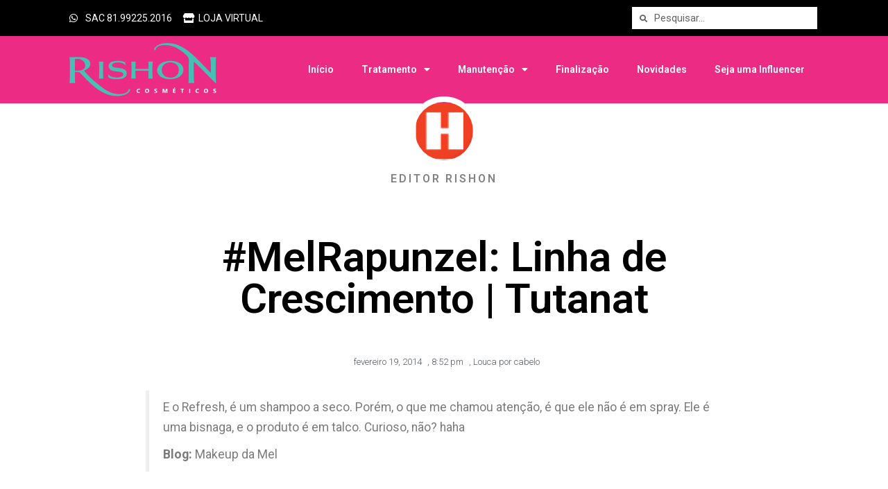

--- FILE ---
content_type: text/html; charset=UTF-8
request_url: https://blog.rishoncosmeticos.com.br/ptmelrapunzel-linha-de-crescimento-tutanat/
body_size: 13868
content:
<!DOCTYPE html>
<html lang="pt-BR">
<head>
	<meta charset="UTF-8">
		<title>#MelRapunzel: Linha de Crescimento | Tutanat &#8211; #LoucasPorCabelo</title>
<meta name='robots' content='max-image-preview:large' />
<link rel='dns-prefetch' href='//fonts.googleapis.com' />
<link rel="alternate" type="application/rss+xml" title="Feed para #LoucasPorCabelo &raquo;" href="https://blog.rishoncosmeticos.com.br/feed/" />
<link rel="alternate" type="application/rss+xml" title="Feed de comentários para #LoucasPorCabelo &raquo;" href="https://blog.rishoncosmeticos.com.br/comments/feed/" />
<link rel="alternate" type="application/rss+xml" title="Feed de comentários para #LoucasPorCabelo &raquo; #MelRapunzel: Linha de Crescimento | Tutanat" href="https://blog.rishoncosmeticos.com.br/ptmelrapunzel-linha-de-crescimento-tutanat/feed/" />
		<!-- This site uses the Google Analytics by ExactMetrics plugin v6.7.0 - Using Analytics tracking - https://www.exactmetrics.com/ -->
							<script src="//www.googletagmanager.com/gtag/js?id=UA-8534562-8"  type="text/javascript" data-cfasync="false"></script>
			<script type="text/javascript" data-cfasync="false">
				var em_version = '6.7.0';
				var em_track_user = true;
				var em_no_track_reason = '';
				
								var disableStr = 'ga-disable-UA-8534562-8';

				/* Function to detect opted out users */
				function __gtagTrackerIsOptedOut() {
					return document.cookie.indexOf( disableStr + '=true' ) > - 1;
				}

				/* Disable tracking if the opt-out cookie exists. */
				if ( __gtagTrackerIsOptedOut() ) {
					window[disableStr] = true;
				}

				/* Opt-out function */
				function __gtagTrackerOptout() {
					document.cookie = disableStr + '=true; expires=Thu, 31 Dec 2099 23:59:59 UTC; path=/';
					window[disableStr] = true;
				}

				if ( 'undefined' === typeof gaOptout ) {
					function gaOptout() {
						__gtagTrackerOptout();
					}
				}
								window.dataLayer = window.dataLayer || [];
				if ( em_track_user ) {
					function __gtagTracker() {dataLayer.push( arguments );}
					__gtagTracker( 'js', new Date() );
					__gtagTracker( 'set', {
						'developer_id.dNDMyYj' : true,
						                    });
					__gtagTracker( 'config', 'UA-8534562-8', {
						forceSSL:true,					} );
										window.gtag = __gtagTracker;										(
						function () {
							/* https://developers.google.com/analytics/devguides/collection/analyticsjs/ */
							/* ga and __gaTracker compatibility shim. */
							var noopfn = function () {
								return null;
							};
							var newtracker = function () {
								return new Tracker();
							};
							var Tracker = function () {
								return null;
							};
							var p = Tracker.prototype;
							p.get = noopfn;
							p.set = noopfn;
							p.send = function (){
								var args = Array.prototype.slice.call(arguments);
								args.unshift( 'send' );
								__gaTracker.apply(null, args);
							};
							var __gaTracker = function () {
								var len = arguments.length;
								if ( len === 0 ) {
									return;
								}
								var f = arguments[len - 1];
								if ( typeof f !== 'object' || f === null || typeof f.hitCallback !== 'function' ) {
									if ( 'send' === arguments[0] ) {
										var hitConverted, hitObject = false, action;
										if ( 'event' === arguments[1] ) {
											if ( 'undefined' !== typeof arguments[3] ) {
												hitObject = {
													'eventAction': arguments[3],
													'eventCategory': arguments[2],
													'eventLabel': arguments[4],
													'value': arguments[5] ? arguments[5] : 1,
												}
											}
										}
										if ( typeof arguments[2] === 'object' ) {
											hitObject = arguments[2];
										}
										if ( typeof arguments[5] === 'object' ) {
											Object.assign( hitObject, arguments[5] );
										}
										if ( 'undefined' !== typeof (
											arguments[1].hitType
										) ) {
											hitObject = arguments[1];
										}
										if ( hitObject ) {
											action = 'timing' === arguments[1].hitType ? 'timing_complete' : hitObject.eventAction;
											hitConverted = mapArgs( hitObject );
											__gtagTracker( 'event', action, hitConverted );
										}
									}
									return;
								}

								function mapArgs( args ) {
									var gaKey, hit = {};
									var gaMap = {
										'eventCategory': 'event_category',
										'eventAction': 'event_action',
										'eventLabel': 'event_label',
										'eventValue': 'event_value',
										'nonInteraction': 'non_interaction',
										'timingCategory': 'event_category',
										'timingVar': 'name',
										'timingValue': 'value',
										'timingLabel': 'event_label',
									};
									for ( gaKey in gaMap ) {
										if ( 'undefined' !== typeof args[gaKey] ) {
											hit[gaMap[gaKey]] = args[gaKey];
										}
									}
									return hit;
								}

								try {
									f.hitCallback();
								} catch ( ex ) {
								}
							};
							__gaTracker.create = newtracker;
							__gaTracker.getByName = newtracker;
							__gaTracker.getAll = function () {
								return [];
							};
							__gaTracker.remove = noopfn;
							__gaTracker.loaded = true;
							window['__gaTracker'] = __gaTracker;
						}
					)();
									} else {
										console.log( "" );
					( function () {
							function __gtagTracker() {
								return null;
							}
							window['__gtagTracker'] = __gtagTracker;
							window['gtag'] = __gtagTracker;
					} )();
									}
			</script>
				<!-- / Google Analytics by ExactMetrics -->
		<script type="text/javascript">
/* <![CDATA[ */
window._wpemojiSettings = {"baseUrl":"https:\/\/s.w.org\/images\/core\/emoji\/15.0.3\/72x72\/","ext":".png","svgUrl":"https:\/\/s.w.org\/images\/core\/emoji\/15.0.3\/svg\/","svgExt":".svg","source":{"concatemoji":"https:\/\/blog.rishoncosmeticos.com.br\/wp-includes\/js\/wp-emoji-release.min.js?ver=6.5.7"}};
/*! This file is auto-generated */
!function(i,n){var o,s,e;function c(e){try{var t={supportTests:e,timestamp:(new Date).valueOf()};sessionStorage.setItem(o,JSON.stringify(t))}catch(e){}}function p(e,t,n){e.clearRect(0,0,e.canvas.width,e.canvas.height),e.fillText(t,0,0);var t=new Uint32Array(e.getImageData(0,0,e.canvas.width,e.canvas.height).data),r=(e.clearRect(0,0,e.canvas.width,e.canvas.height),e.fillText(n,0,0),new Uint32Array(e.getImageData(0,0,e.canvas.width,e.canvas.height).data));return t.every(function(e,t){return e===r[t]})}function u(e,t,n){switch(t){case"flag":return n(e,"\ud83c\udff3\ufe0f\u200d\u26a7\ufe0f","\ud83c\udff3\ufe0f\u200b\u26a7\ufe0f")?!1:!n(e,"\ud83c\uddfa\ud83c\uddf3","\ud83c\uddfa\u200b\ud83c\uddf3")&&!n(e,"\ud83c\udff4\udb40\udc67\udb40\udc62\udb40\udc65\udb40\udc6e\udb40\udc67\udb40\udc7f","\ud83c\udff4\u200b\udb40\udc67\u200b\udb40\udc62\u200b\udb40\udc65\u200b\udb40\udc6e\u200b\udb40\udc67\u200b\udb40\udc7f");case"emoji":return!n(e,"\ud83d\udc26\u200d\u2b1b","\ud83d\udc26\u200b\u2b1b")}return!1}function f(e,t,n){var r="undefined"!=typeof WorkerGlobalScope&&self instanceof WorkerGlobalScope?new OffscreenCanvas(300,150):i.createElement("canvas"),a=r.getContext("2d",{willReadFrequently:!0}),o=(a.textBaseline="top",a.font="600 32px Arial",{});return e.forEach(function(e){o[e]=t(a,e,n)}),o}function t(e){var t=i.createElement("script");t.src=e,t.defer=!0,i.head.appendChild(t)}"undefined"!=typeof Promise&&(o="wpEmojiSettingsSupports",s=["flag","emoji"],n.supports={everything:!0,everythingExceptFlag:!0},e=new Promise(function(e){i.addEventListener("DOMContentLoaded",e,{once:!0})}),new Promise(function(t){var n=function(){try{var e=JSON.parse(sessionStorage.getItem(o));if("object"==typeof e&&"number"==typeof e.timestamp&&(new Date).valueOf()<e.timestamp+604800&&"object"==typeof e.supportTests)return e.supportTests}catch(e){}return null}();if(!n){if("undefined"!=typeof Worker&&"undefined"!=typeof OffscreenCanvas&&"undefined"!=typeof URL&&URL.createObjectURL&&"undefined"!=typeof Blob)try{var e="postMessage("+f.toString()+"("+[JSON.stringify(s),u.toString(),p.toString()].join(",")+"));",r=new Blob([e],{type:"text/javascript"}),a=new Worker(URL.createObjectURL(r),{name:"wpTestEmojiSupports"});return void(a.onmessage=function(e){c(n=e.data),a.terminate(),t(n)})}catch(e){}c(n=f(s,u,p))}t(n)}).then(function(e){for(var t in e)n.supports[t]=e[t],n.supports.everything=n.supports.everything&&n.supports[t],"flag"!==t&&(n.supports.everythingExceptFlag=n.supports.everythingExceptFlag&&n.supports[t]);n.supports.everythingExceptFlag=n.supports.everythingExceptFlag&&!n.supports.flag,n.DOMReady=!1,n.readyCallback=function(){n.DOMReady=!0}}).then(function(){return e}).then(function(){var e;n.supports.everything||(n.readyCallback(),(e=n.source||{}).concatemoji?t(e.concatemoji):e.wpemoji&&e.twemoji&&(t(e.twemoji),t(e.wpemoji)))}))}((window,document),window._wpemojiSettings);
/* ]]> */
</script>
<style id='wp-emoji-styles-inline-css' type='text/css'>

	img.wp-smiley, img.emoji {
		display: inline !important;
		border: none !important;
		box-shadow: none !important;
		height: 1em !important;
		width: 1em !important;
		margin: 0 0.07em !important;
		vertical-align: -0.1em !important;
		background: none !important;
		padding: 0 !important;
	}
</style>
<link rel='stylesheet' id='wp-block-library-css' href='https://blog.rishoncosmeticos.com.br/wp-includes/css/dist/block-library/style.min.css?ver=6.5.7' type='text/css' media='all' />
<style id='classic-theme-styles-inline-css' type='text/css'>
/*! This file is auto-generated */
.wp-block-button__link{color:#fff;background-color:#32373c;border-radius:9999px;box-shadow:none;text-decoration:none;padding:calc(.667em + 2px) calc(1.333em + 2px);font-size:1.125em}.wp-block-file__button{background:#32373c;color:#fff;text-decoration:none}
</style>
<style id='global-styles-inline-css' type='text/css'>
body{--wp--preset--color--black: #000000;--wp--preset--color--cyan-bluish-gray: #abb8c3;--wp--preset--color--white: #ffffff;--wp--preset--color--pale-pink: #f78da7;--wp--preset--color--vivid-red: #cf2e2e;--wp--preset--color--luminous-vivid-orange: #ff6900;--wp--preset--color--luminous-vivid-amber: #fcb900;--wp--preset--color--light-green-cyan: #7bdcb5;--wp--preset--color--vivid-green-cyan: #00d084;--wp--preset--color--pale-cyan-blue: #8ed1fc;--wp--preset--color--vivid-cyan-blue: #0693e3;--wp--preset--color--vivid-purple: #9b51e0;--wp--preset--gradient--vivid-cyan-blue-to-vivid-purple: linear-gradient(135deg,rgba(6,147,227,1) 0%,rgb(155,81,224) 100%);--wp--preset--gradient--light-green-cyan-to-vivid-green-cyan: linear-gradient(135deg,rgb(122,220,180) 0%,rgb(0,208,130) 100%);--wp--preset--gradient--luminous-vivid-amber-to-luminous-vivid-orange: linear-gradient(135deg,rgba(252,185,0,1) 0%,rgba(255,105,0,1) 100%);--wp--preset--gradient--luminous-vivid-orange-to-vivid-red: linear-gradient(135deg,rgba(255,105,0,1) 0%,rgb(207,46,46) 100%);--wp--preset--gradient--very-light-gray-to-cyan-bluish-gray: linear-gradient(135deg,rgb(238,238,238) 0%,rgb(169,184,195) 100%);--wp--preset--gradient--cool-to-warm-spectrum: linear-gradient(135deg,rgb(74,234,220) 0%,rgb(151,120,209) 20%,rgb(207,42,186) 40%,rgb(238,44,130) 60%,rgb(251,105,98) 80%,rgb(254,248,76) 100%);--wp--preset--gradient--blush-light-purple: linear-gradient(135deg,rgb(255,206,236) 0%,rgb(152,150,240) 100%);--wp--preset--gradient--blush-bordeaux: linear-gradient(135deg,rgb(254,205,165) 0%,rgb(254,45,45) 50%,rgb(107,0,62) 100%);--wp--preset--gradient--luminous-dusk: linear-gradient(135deg,rgb(255,203,112) 0%,rgb(199,81,192) 50%,rgb(65,88,208) 100%);--wp--preset--gradient--pale-ocean: linear-gradient(135deg,rgb(255,245,203) 0%,rgb(182,227,212) 50%,rgb(51,167,181) 100%);--wp--preset--gradient--electric-grass: linear-gradient(135deg,rgb(202,248,128) 0%,rgb(113,206,126) 100%);--wp--preset--gradient--midnight: linear-gradient(135deg,rgb(2,3,129) 0%,rgb(40,116,252) 100%);--wp--preset--font-size--small: 13px;--wp--preset--font-size--medium: 20px;--wp--preset--font-size--large: 36px;--wp--preset--font-size--x-large: 42px;--wp--preset--spacing--20: 0.44rem;--wp--preset--spacing--30: 0.67rem;--wp--preset--spacing--40: 1rem;--wp--preset--spacing--50: 1.5rem;--wp--preset--spacing--60: 2.25rem;--wp--preset--spacing--70: 3.38rem;--wp--preset--spacing--80: 5.06rem;--wp--preset--shadow--natural: 6px 6px 9px rgba(0, 0, 0, 0.2);--wp--preset--shadow--deep: 12px 12px 50px rgba(0, 0, 0, 0.4);--wp--preset--shadow--sharp: 6px 6px 0px rgba(0, 0, 0, 0.2);--wp--preset--shadow--outlined: 6px 6px 0px -3px rgba(255, 255, 255, 1), 6px 6px rgba(0, 0, 0, 1);--wp--preset--shadow--crisp: 6px 6px 0px rgba(0, 0, 0, 1);}:where(.is-layout-flex){gap: 0.5em;}:where(.is-layout-grid){gap: 0.5em;}body .is-layout-flex{display: flex;}body .is-layout-flex{flex-wrap: wrap;align-items: center;}body .is-layout-flex > *{margin: 0;}body .is-layout-grid{display: grid;}body .is-layout-grid > *{margin: 0;}:where(.wp-block-columns.is-layout-flex){gap: 2em;}:where(.wp-block-columns.is-layout-grid){gap: 2em;}:where(.wp-block-post-template.is-layout-flex){gap: 1.25em;}:where(.wp-block-post-template.is-layout-grid){gap: 1.25em;}.has-black-color{color: var(--wp--preset--color--black) !important;}.has-cyan-bluish-gray-color{color: var(--wp--preset--color--cyan-bluish-gray) !important;}.has-white-color{color: var(--wp--preset--color--white) !important;}.has-pale-pink-color{color: var(--wp--preset--color--pale-pink) !important;}.has-vivid-red-color{color: var(--wp--preset--color--vivid-red) !important;}.has-luminous-vivid-orange-color{color: var(--wp--preset--color--luminous-vivid-orange) !important;}.has-luminous-vivid-amber-color{color: var(--wp--preset--color--luminous-vivid-amber) !important;}.has-light-green-cyan-color{color: var(--wp--preset--color--light-green-cyan) !important;}.has-vivid-green-cyan-color{color: var(--wp--preset--color--vivid-green-cyan) !important;}.has-pale-cyan-blue-color{color: var(--wp--preset--color--pale-cyan-blue) !important;}.has-vivid-cyan-blue-color{color: var(--wp--preset--color--vivid-cyan-blue) !important;}.has-vivid-purple-color{color: var(--wp--preset--color--vivid-purple) !important;}.has-black-background-color{background-color: var(--wp--preset--color--black) !important;}.has-cyan-bluish-gray-background-color{background-color: var(--wp--preset--color--cyan-bluish-gray) !important;}.has-white-background-color{background-color: var(--wp--preset--color--white) !important;}.has-pale-pink-background-color{background-color: var(--wp--preset--color--pale-pink) !important;}.has-vivid-red-background-color{background-color: var(--wp--preset--color--vivid-red) !important;}.has-luminous-vivid-orange-background-color{background-color: var(--wp--preset--color--luminous-vivid-orange) !important;}.has-luminous-vivid-amber-background-color{background-color: var(--wp--preset--color--luminous-vivid-amber) !important;}.has-light-green-cyan-background-color{background-color: var(--wp--preset--color--light-green-cyan) !important;}.has-vivid-green-cyan-background-color{background-color: var(--wp--preset--color--vivid-green-cyan) !important;}.has-pale-cyan-blue-background-color{background-color: var(--wp--preset--color--pale-cyan-blue) !important;}.has-vivid-cyan-blue-background-color{background-color: var(--wp--preset--color--vivid-cyan-blue) !important;}.has-vivid-purple-background-color{background-color: var(--wp--preset--color--vivid-purple) !important;}.has-black-border-color{border-color: var(--wp--preset--color--black) !important;}.has-cyan-bluish-gray-border-color{border-color: var(--wp--preset--color--cyan-bluish-gray) !important;}.has-white-border-color{border-color: var(--wp--preset--color--white) !important;}.has-pale-pink-border-color{border-color: var(--wp--preset--color--pale-pink) !important;}.has-vivid-red-border-color{border-color: var(--wp--preset--color--vivid-red) !important;}.has-luminous-vivid-orange-border-color{border-color: var(--wp--preset--color--luminous-vivid-orange) !important;}.has-luminous-vivid-amber-border-color{border-color: var(--wp--preset--color--luminous-vivid-amber) !important;}.has-light-green-cyan-border-color{border-color: var(--wp--preset--color--light-green-cyan) !important;}.has-vivid-green-cyan-border-color{border-color: var(--wp--preset--color--vivid-green-cyan) !important;}.has-pale-cyan-blue-border-color{border-color: var(--wp--preset--color--pale-cyan-blue) !important;}.has-vivid-cyan-blue-border-color{border-color: var(--wp--preset--color--vivid-cyan-blue) !important;}.has-vivid-purple-border-color{border-color: var(--wp--preset--color--vivid-purple) !important;}.has-vivid-cyan-blue-to-vivid-purple-gradient-background{background: var(--wp--preset--gradient--vivid-cyan-blue-to-vivid-purple) !important;}.has-light-green-cyan-to-vivid-green-cyan-gradient-background{background: var(--wp--preset--gradient--light-green-cyan-to-vivid-green-cyan) !important;}.has-luminous-vivid-amber-to-luminous-vivid-orange-gradient-background{background: var(--wp--preset--gradient--luminous-vivid-amber-to-luminous-vivid-orange) !important;}.has-luminous-vivid-orange-to-vivid-red-gradient-background{background: var(--wp--preset--gradient--luminous-vivid-orange-to-vivid-red) !important;}.has-very-light-gray-to-cyan-bluish-gray-gradient-background{background: var(--wp--preset--gradient--very-light-gray-to-cyan-bluish-gray) !important;}.has-cool-to-warm-spectrum-gradient-background{background: var(--wp--preset--gradient--cool-to-warm-spectrum) !important;}.has-blush-light-purple-gradient-background{background: var(--wp--preset--gradient--blush-light-purple) !important;}.has-blush-bordeaux-gradient-background{background: var(--wp--preset--gradient--blush-bordeaux) !important;}.has-luminous-dusk-gradient-background{background: var(--wp--preset--gradient--luminous-dusk) !important;}.has-pale-ocean-gradient-background{background: var(--wp--preset--gradient--pale-ocean) !important;}.has-electric-grass-gradient-background{background: var(--wp--preset--gradient--electric-grass) !important;}.has-midnight-gradient-background{background: var(--wp--preset--gradient--midnight) !important;}.has-small-font-size{font-size: var(--wp--preset--font-size--small) !important;}.has-medium-font-size{font-size: var(--wp--preset--font-size--medium) !important;}.has-large-font-size{font-size: var(--wp--preset--font-size--large) !important;}.has-x-large-font-size{font-size: var(--wp--preset--font-size--x-large) !important;}
.wp-block-navigation a:where(:not(.wp-element-button)){color: inherit;}
:where(.wp-block-post-template.is-layout-flex){gap: 1.25em;}:where(.wp-block-post-template.is-layout-grid){gap: 1.25em;}
:where(.wp-block-columns.is-layout-flex){gap: 2em;}:where(.wp-block-columns.is-layout-grid){gap: 2em;}
.wp-block-pullquote{font-size: 1.5em;line-height: 1.6;}
</style>
<link rel='stylesheet' id='contact-form-7-css' href='https://blog.rishoncosmeticos.com.br/wp-content/plugins/contact-form-7/includes/css/styles.css?ver=4.3' type='text/css' media='all' />
<link rel='stylesheet' id='sparkling-bootstrap-css' href='https://blog.rishoncosmeticos.com.br/wp-content/themes/sparkling/assets/css/bootstrap.min.css?ver=6.5.7' type='text/css' media='all' />
<link rel='stylesheet' id='sparkling-icons-css' href='https://blog.rishoncosmeticos.com.br/wp-content/themes/sparkling/assets/css/font-awesome.min.css?ver=6.5.7' type='text/css' media='all' />
<link rel='stylesheet' id='sparkling-fonts-css' href='//fonts.googleapis.com/css?family=Open+Sans%3A400italic%2C400%2C600%2C700%7CRoboto+Slab%3A400%2C300%2C700&#038;ver=6.5.7' type='text/css' media='all' />
<link rel='stylesheet' id='sparkling-style-css' href='https://blog.rishoncosmeticos.com.br/wp-content/themes/sparkling/style.css?ver=6.5.7' type='text/css' media='all' />
<link rel='stylesheet' id='elementor-icons-css' href='https://blog.rishoncosmeticos.com.br/wp-content/plugins/elementor/assets/lib/eicons/css/elementor-icons.min.css?ver=5.29.0' type='text/css' media='all' />
<link rel='stylesheet' id='elementor-frontend-css' href='https://blog.rishoncosmeticos.com.br/wp-content/plugins/elementor/assets/css/frontend.min.css?ver=3.21.8' type='text/css' media='all' />
<link rel='stylesheet' id='swiper-css' href='https://blog.rishoncosmeticos.com.br/wp-content/plugins/elementor/assets/lib/swiper/v8/css/swiper.min.css?ver=8.4.5' type='text/css' media='all' />
<link rel='stylesheet' id='elementor-post-14961-css' href='https://blog.rishoncosmeticos.com.br/wp-content/uploads/elementor/css/post-14961.css?ver=1717805359' type='text/css' media='all' />
<link rel='stylesheet' id='elementor-pro-css' href='https://blog.rishoncosmeticos.com.br/wp-content/plugins/elementor-pro/assets/css/frontend.min.css?ver=3.21.2' type='text/css' media='all' />
<link rel='stylesheet' id='elementor-global-css' href='https://blog.rishoncosmeticos.com.br/wp-content/uploads/elementor/css/global.css?ver=1717805359' type='text/css' media='all' />
<link rel='stylesheet' id='elementor-post-14223-css' href='https://blog.rishoncosmeticos.com.br/wp-content/uploads/elementor/css/post-14223.css?ver=1717805377' type='text/css' media='all' />
<link rel='stylesheet' id='google-fonts-1-css' href='https://fonts.googleapis.com/css?family=Roboto%3A100%2C100italic%2C200%2C200italic%2C300%2C300italic%2C400%2C400italic%2C500%2C500italic%2C600%2C600italic%2C700%2C700italic%2C800%2C800italic%2C900%2C900italic%7CRoboto+Slab%3A100%2C100italic%2C200%2C200italic%2C300%2C300italic%2C400%2C400italic%2C500%2C500italic%2C600%2C600italic%2C700%2C700italic%2C800%2C800italic%2C900%2C900italic&#038;display=auto&#038;ver=6.5.7' type='text/css' media='all' />
<link rel='stylesheet' id='elementor-icons-shared-0-css' href='https://blog.rishoncosmeticos.com.br/wp-content/plugins/elementor/assets/lib/font-awesome/css/fontawesome.min.css?ver=5.15.3' type='text/css' media='all' />
<link rel='stylesheet' id='elementor-icons-fa-brands-css' href='https://blog.rishoncosmeticos.com.br/wp-content/plugins/elementor/assets/lib/font-awesome/css/brands.min.css?ver=5.15.3' type='text/css' media='all' />
<link rel='stylesheet' id='elementor-icons-fa-solid-css' href='https://blog.rishoncosmeticos.com.br/wp-content/plugins/elementor/assets/lib/font-awesome/css/solid.min.css?ver=5.15.3' type='text/css' media='all' />
<link rel='stylesheet' id='elementor-icons-fa-regular-css' href='https://blog.rishoncosmeticos.com.br/wp-content/plugins/elementor/assets/lib/font-awesome/css/regular.min.css?ver=5.15.3' type='text/css' media='all' />
<link rel="preconnect" href="https://fonts.gstatic.com/" crossorigin><script type="text/javascript" src="https://blog.rishoncosmeticos.com.br/wp-includes/js/jquery/jquery.min.js?ver=3.7.1" id="jquery-core-js"></script>
<script type="text/javascript" src="https://blog.rishoncosmeticos.com.br/wp-includes/js/jquery/jquery-migrate.min.js?ver=3.4.1" id="jquery-migrate-js"></script>
<script type="text/javascript" id="exactmetrics-frontend-script-js-extra">
/* <![CDATA[ */
var exactmetrics_frontend = {"js_events_tracking":"true","download_extensions":"zip,mp3,mpeg,pdf,docx,pptx,xlsx,rar","inbound_paths":"[{\"path\":\"\\\/go\\\/\",\"label\":\"affiliate\"},{\"path\":\"\\\/recommend\\\/\",\"label\":\"affiliate\"}]","home_url":"https:\/\/blog.rishoncosmeticos.com.br","hash_tracking":"false","ua":"UA-8534562-8"};
/* ]]> */
</script>
<script type="text/javascript" src="https://blog.rishoncosmeticos.com.br/wp-content/plugins/google-analytics-dashboard-for-wp/assets/js/frontend-gtag.min.js?ver=6.7.0" id="exactmetrics-frontend-script-js"></script>
<script type="text/javascript" src="https://blog.rishoncosmeticos.com.br/wp-content/themes/sparkling/assets/js/vendor/modernizr.min.js?ver=6.5.7" id="sparkling-modernizr-js"></script>
<script type="text/javascript" src="https://blog.rishoncosmeticos.com.br/wp-content/themes/sparkling/assets/js/vendor/bootstrap.min.js?ver=6.5.7" id="sparkling-bootstrapjs-js"></script>
<script type="text/javascript" src="https://blog.rishoncosmeticos.com.br/wp-content/themes/sparkling/assets/js/functions.min.js?ver=6.5.7" id="sparkling-functions-js"></script>
<link rel="https://api.w.org/" href="https://blog.rishoncosmeticos.com.br/wp-json/" /><link rel="alternate" type="application/json" href="https://blog.rishoncosmeticos.com.br/wp-json/wp/v2/posts/3562" /><link rel="EditURI" type="application/rsd+xml" title="RSD" href="https://blog.rishoncosmeticos.com.br/xmlrpc.php?rsd" />
<meta name="generator" content="WordPress 6.5.7" />
<link rel="canonical" href="https://blog.rishoncosmeticos.com.br/ptmelrapunzel-linha-de-crescimento-tutanat/" />
<link rel='shortlink' href='https://blog.rishoncosmeticos.com.br/?p=3562' />
<link rel="alternate" type="application/json+oembed" href="https://blog.rishoncosmeticos.com.br/wp-json/oembed/1.0/embed?url=https%3A%2F%2Fblog.rishoncosmeticos.com.br%2Fptmelrapunzel-linha-de-crescimento-tutanat%2F" />
<link rel="alternate" type="text/xml+oembed" href="https://blog.rishoncosmeticos.com.br/wp-json/oembed/1.0/embed?url=https%3A%2F%2Fblog.rishoncosmeticos.com.br%2Fptmelrapunzel-linha-de-crescimento-tutanat%2F&#038;format=xml" />
<style type="text/css"></style><link rel="pingback" href="https://blog.rishoncosmeticos.com.br/xmlrpc.php"><meta name="generator" content="Elementor 3.21.8; features: e_optimized_assets_loading, additional_custom_breakpoints; settings: css_print_method-external, google_font-enabled, font_display-auto">

<!-- Facebook Pixel Code -->
<script type='text/javascript'>
!function(f,b,e,v,n,t,s){if(f.fbq)return;n=f.fbq=function(){n.callMethod?
n.callMethod.apply(n,arguments):n.queue.push(arguments)};if(!f._fbq)f._fbq=n;
n.push=n;n.loaded=!0;n.version='2.0';n.queue=[];t=b.createElement(e);t.async=!0;
t.src=v;s=b.getElementsByTagName(e)[0];s.parentNode.insertBefore(t,s)}(window,
document,'script','https://connect.facebook.net/en_US/fbevents.js');
</script>
<!-- End Facebook Pixel Code -->
<script type='text/javascript'>
  fbq('init', '1605733733086445', {}, {
    "agent": "wordpress-6.5.7-3.0.5"
});
</script><script type='text/javascript'>
  fbq('track', 'PageView', []);
</script>
<!-- Facebook Pixel Code -->
<noscript>
<img height="1" width="1" style="display:none" alt="fbpx"
src="https://www.facebook.com/tr?id=1605733733086445&ev=PageView&noscript=1" />
</noscript>
<!-- End Facebook Pixel Code -->
	<meta name="viewport" content="width=device-width, initial-scale=1.0, viewport-fit=cover" /></head>
<body data-rsssl=1 class="post-template-default single single-post postid-3562 single-format-standard group-blog elementor-default elementor-template-canvas elementor-kit-14961 elementor-page-14223">
			<div data-elementor-type="single" data-elementor-id="14223" class="elementor elementor-14223 elementor-location-single post-3562 post type-post status-publish format-standard hentry category-lpc" data-elementor-post-type="elementor_library">
					<section class="elementor-section elementor-top-section elementor-element elementor-element-2db8d74d elementor-section-boxed elementor-section-height-default elementor-section-height-default" data-id="2db8d74d" data-element_type="section" data-settings="{&quot;background_background&quot;:&quot;classic&quot;}">
						<div class="elementor-container elementor-column-gap-default">
					<div class="elementor-column elementor-col-50 elementor-top-column elementor-element elementor-element-8e505e2" data-id="8e505e2" data-element_type="column">
			<div class="elementor-widget-wrap elementor-element-populated">
						<div class="elementor-element elementor-element-7623c1ea elementor-icon-list--layout-inline elementor-list-item-link-full_width elementor-widget elementor-widget-icon-list" data-id="7623c1ea" data-element_type="widget" data-widget_type="icon-list.default">
				<div class="elementor-widget-container">
					<ul class="elementor-icon-list-items elementor-inline-items">
							<li class="elementor-icon-list-item elementor-inline-item">
											<span class="elementor-icon-list-icon">
							<i aria-hidden="true" class="fab fa-whatsapp"></i>						</span>
										<span class="elementor-icon-list-text">SAC 81.99225.2016</span>
									</li>
								<li class="elementor-icon-list-item elementor-inline-item">
											<a href="https://loja.rishoncosmeticos.com.br">

												<span class="elementor-icon-list-icon">
							<i aria-hidden="true" class="fas fa-store"></i>						</span>
										<span class="elementor-icon-list-text">LOJA VIRTUAL</span>
											</a>
									</li>
						</ul>
				</div>
				</div>
					</div>
		</div>
				<div class="elementor-column elementor-col-50 elementor-top-column elementor-element elementor-element-404fde87" data-id="404fde87" data-element_type="column">
			<div class="elementor-widget-wrap elementor-element-populated">
						<div class="elementor-element elementor-element-6b68df24 elementor-search-form--skin-minimal elementor-widget elementor-widget-search-form" data-id="6b68df24" data-element_type="widget" data-settings="{&quot;skin&quot;:&quot;minimal&quot;}" data-widget_type="search-form.default">
				<div class="elementor-widget-container">
					<search role="search">
			<form class="elementor-search-form" action="https://blog.rishoncosmeticos.com.br" method="get">
												<div class="elementor-search-form__container">
					<label class="elementor-screen-only" for="elementor-search-form-6b68df24">Search</label>

											<div class="elementor-search-form__icon">
							<i aria-hidden="true" class="fas fa-search"></i>							<span class="elementor-screen-only">Search</span>
						</div>
					
					<input id="elementor-search-form-6b68df24" placeholder="Pesquisar..." class="elementor-search-form__input" type="search" name="s" value="">
					
					
									</div>
			</form>
		</search>
				</div>
				</div>
					</div>
		</div>
					</div>
		</section>
				<section class="elementor-section elementor-top-section elementor-element elementor-element-668b01ec elementor-section-boxed elementor-section-height-default elementor-section-height-default" data-id="668b01ec" data-element_type="section" data-settings="{&quot;background_background&quot;:&quot;classic&quot;}">
						<div class="elementor-container elementor-column-gap-default">
					<div class="elementor-column elementor-col-50 elementor-top-column elementor-element elementor-element-7217cb96" data-id="7217cb96" data-element_type="column">
			<div class="elementor-widget-wrap elementor-element-populated">
						<div class="elementor-element elementor-element-5a402dbe elementor-widget elementor-widget-image" data-id="5a402dbe" data-element_type="widget" data-widget_type="image.default">
				<div class="elementor-widget-container">
													<img width="648" height="234" src="https://blog.rishoncosmeticos.com.br/wp-content/uploads/2020/01/marca-rishon-site-1024x370-1.png" class="attachment-large size-large wp-image-14183" alt="" srcset="https://blog.rishoncosmeticos.com.br/wp-content/uploads/2020/01/marca-rishon-site-1024x370-1.png 1024w, https://blog.rishoncosmeticos.com.br/wp-content/uploads/2020/01/marca-rishon-site-1024x370-1-300x108.png 300w, https://blog.rishoncosmeticos.com.br/wp-content/uploads/2020/01/marca-rishon-site-1024x370-1-768x278.png 768w" sizes="(max-width: 648px) 100vw, 648px" />													</div>
				</div>
					</div>
		</div>
				<div class="elementor-column elementor-col-50 elementor-top-column elementor-element elementor-element-5b6c3e25" data-id="5b6c3e25" data-element_type="column">
			<div class="elementor-widget-wrap elementor-element-populated">
						<div class="elementor-element elementor-element-189e2ac3 elementor-nav-menu__align-end elementor-nav-menu--dropdown-tablet elementor-nav-menu__text-align-aside elementor-nav-menu--toggle elementor-nav-menu--burger elementor-widget elementor-widget-nav-menu" data-id="189e2ac3" data-element_type="widget" data-settings="{&quot;layout&quot;:&quot;horizontal&quot;,&quot;submenu_icon&quot;:{&quot;value&quot;:&quot;&lt;i class=\&quot;fas fa-caret-down\&quot;&gt;&lt;\/i&gt;&quot;,&quot;library&quot;:&quot;fa-solid&quot;},&quot;toggle&quot;:&quot;burger&quot;}" data-widget_type="nav-menu.default">
				<div class="elementor-widget-container">
						<nav class="elementor-nav-menu--main elementor-nav-menu__container elementor-nav-menu--layout-horizontal e--pointer-underline e--animation-fade">
				<ul id="menu-1-189e2ac3" class="elementor-nav-menu"><li class="menu-item menu-item-type-custom menu-item-object-custom menu-item-home menu-item-7"><a href="https://blog.rishoncosmeticos.com.br/" class="elementor-item">Início</a></li>
<li class="menu-item menu-item-type-taxonomy menu-item-object-category menu-item-has-children menu-item-12679"><a href="https://blog.rishoncosmeticos.com.br/category/tratamento/" class="elementor-item">Tratamento</a>
<ul class="sub-menu elementor-nav-menu--dropdown">
	<li class="menu-item menu-item-type-taxonomy menu-item-object-category menu-item-12736"><a href="https://blog.rishoncosmeticos.com.br/category/tratamento/ruivas/" class="elementor-sub-item">Ruivas</a></li>
	<li class="menu-item menu-item-type-taxonomy menu-item-object-category menu-item-12735"><a href="https://blog.rishoncosmeticos.com.br/category/tratamento/quero-crescimento/" class="elementor-sub-item">Quero Crescimento!</a></li>
	<li class="menu-item menu-item-type-taxonomy menu-item-object-category menu-item-12733"><a href="https://blog.rishoncosmeticos.com.br/category/tratamento/cacheados/" class="elementor-sub-item">Cacheados</a></li>
	<li class="menu-item menu-item-type-taxonomy menu-item-object-category menu-item-12734"><a href="https://blog.rishoncosmeticos.com.br/category/tratamento/crespos/" class="elementor-sub-item">Crespos</a></li>
	<li class="menu-item menu-item-type-taxonomy menu-item-object-category menu-item-12729"><a href="https://blog.rishoncosmeticos.com.br/category/tratamento/cronograma-capilar/" class="elementor-sub-item">Cronograma Capilar</a></li>
	<li class="menu-item menu-item-type-taxonomy menu-item-object-category menu-item-12730"><a href="https://blog.rishoncosmeticos.com.br/category/tratamento/danificados/" class="elementor-sub-item">Danificados</a></li>
</ul>
</li>
<li class="menu-item menu-item-type-taxonomy menu-item-object-category menu-item-has-children menu-item-12680"><a href="https://blog.rishoncosmeticos.com.br/category/manutencao-2/" class="elementor-item">Manutenção</a>
<ul class="sub-menu elementor-nav-menu--dropdown">
	<li class="menu-item menu-item-type-taxonomy menu-item-object-category menu-item-12732"><a href="https://blog.rishoncosmeticos.com.br/category/manutencao-2/loiras/" class="elementor-sub-item">Loiras</a></li>
	<li class="menu-item menu-item-type-taxonomy menu-item-object-category menu-item-12731"><a href="https://blog.rishoncosmeticos.com.br/category/manutencao-2/tutano/" class="elementor-sub-item">Espigados</a></li>
</ul>
</li>
<li class="menu-item menu-item-type-taxonomy menu-item-object-category menu-item-12681"><a href="https://blog.rishoncosmeticos.com.br/category/final/" class="elementor-item">Finalização</a></li>
<li class="menu-item menu-item-type-taxonomy menu-item-object-category menu-item-12682"><a href="https://blog.rishoncosmeticos.com.br/category/novidades/" class="elementor-item">Novidades</a></li>
<li class="menu-item menu-item-type-custom menu-item-object-custom menu-item-12683"><a href="http://bit.ly/CadastroBlogueirasTutanat" class="elementor-item">Seja uma Influencer</a></li>
</ul>			</nav>
					<div class="elementor-menu-toggle" role="button" tabindex="0" aria-label="Menu Toggle" aria-expanded="false">
			<i aria-hidden="true" role="presentation" class="elementor-menu-toggle__icon--open eicon-menu-bar"></i><i aria-hidden="true" role="presentation" class="elementor-menu-toggle__icon--close eicon-close"></i>			<span class="elementor-screen-only">Menu</span>
		</div>
					<nav class="elementor-nav-menu--dropdown elementor-nav-menu__container" aria-hidden="true">
				<ul id="menu-2-189e2ac3" class="elementor-nav-menu"><li class="menu-item menu-item-type-custom menu-item-object-custom menu-item-home menu-item-7"><a href="https://blog.rishoncosmeticos.com.br/" class="elementor-item" tabindex="-1">Início</a></li>
<li class="menu-item menu-item-type-taxonomy menu-item-object-category menu-item-has-children menu-item-12679"><a href="https://blog.rishoncosmeticos.com.br/category/tratamento/" class="elementor-item" tabindex="-1">Tratamento</a>
<ul class="sub-menu elementor-nav-menu--dropdown">
	<li class="menu-item menu-item-type-taxonomy menu-item-object-category menu-item-12736"><a href="https://blog.rishoncosmeticos.com.br/category/tratamento/ruivas/" class="elementor-sub-item" tabindex="-1">Ruivas</a></li>
	<li class="menu-item menu-item-type-taxonomy menu-item-object-category menu-item-12735"><a href="https://blog.rishoncosmeticos.com.br/category/tratamento/quero-crescimento/" class="elementor-sub-item" tabindex="-1">Quero Crescimento!</a></li>
	<li class="menu-item menu-item-type-taxonomy menu-item-object-category menu-item-12733"><a href="https://blog.rishoncosmeticos.com.br/category/tratamento/cacheados/" class="elementor-sub-item" tabindex="-1">Cacheados</a></li>
	<li class="menu-item menu-item-type-taxonomy menu-item-object-category menu-item-12734"><a href="https://blog.rishoncosmeticos.com.br/category/tratamento/crespos/" class="elementor-sub-item" tabindex="-1">Crespos</a></li>
	<li class="menu-item menu-item-type-taxonomy menu-item-object-category menu-item-12729"><a href="https://blog.rishoncosmeticos.com.br/category/tratamento/cronograma-capilar/" class="elementor-sub-item" tabindex="-1">Cronograma Capilar</a></li>
	<li class="menu-item menu-item-type-taxonomy menu-item-object-category menu-item-12730"><a href="https://blog.rishoncosmeticos.com.br/category/tratamento/danificados/" class="elementor-sub-item" tabindex="-1">Danificados</a></li>
</ul>
</li>
<li class="menu-item menu-item-type-taxonomy menu-item-object-category menu-item-has-children menu-item-12680"><a href="https://blog.rishoncosmeticos.com.br/category/manutencao-2/" class="elementor-item" tabindex="-1">Manutenção</a>
<ul class="sub-menu elementor-nav-menu--dropdown">
	<li class="menu-item menu-item-type-taxonomy menu-item-object-category menu-item-12732"><a href="https://blog.rishoncosmeticos.com.br/category/manutencao-2/loiras/" class="elementor-sub-item" tabindex="-1">Loiras</a></li>
	<li class="menu-item menu-item-type-taxonomy menu-item-object-category menu-item-12731"><a href="https://blog.rishoncosmeticos.com.br/category/manutencao-2/tutano/" class="elementor-sub-item" tabindex="-1">Espigados</a></li>
</ul>
</li>
<li class="menu-item menu-item-type-taxonomy menu-item-object-category menu-item-12681"><a href="https://blog.rishoncosmeticos.com.br/category/final/" class="elementor-item" tabindex="-1">Finalização</a></li>
<li class="menu-item menu-item-type-taxonomy menu-item-object-category menu-item-12682"><a href="https://blog.rishoncosmeticos.com.br/category/novidades/" class="elementor-item" tabindex="-1">Novidades</a></li>
<li class="menu-item menu-item-type-custom menu-item-object-custom menu-item-12683"><a href="http://bit.ly/CadastroBlogueirasTutanat" class="elementor-item" tabindex="-1">Seja uma Influencer</a></li>
</ul>			</nav>
				</div>
				</div>
					</div>
		</div>
					</div>
		</section>
				<section class="elementor-section elementor-top-section elementor-element elementor-element-48096378 elementor-section-boxed elementor-section-height-default elementor-section-height-default" data-id="48096378" data-element_type="section" data-settings="{&quot;background_background&quot;:&quot;classic&quot;}">
						<div class="elementor-container elementor-column-gap-default">
					<div class="elementor-column elementor-col-100 elementor-top-column elementor-element elementor-element-2f04c73a" data-id="2f04c73a" data-element_type="column">
			<div class="elementor-widget-wrap elementor-element-populated">
						<div class="elementor-element elementor-element-3ab2ad83 elementor-author-box--layout-image-above elementor-author-box--align-center elementor-author-box--avatar-yes elementor-author-box--name-yes elementor-author-box--link-no elementor-widget elementor-widget-author-box" data-id="3ab2ad83" data-element_type="widget" data-widget_type="author-box.default">
				<div class="elementor-widget-container">
					<div class="elementor-author-box">
							<div  class="elementor-author-box__avatar">
					<img src="https://secure.gravatar.com/avatar/9998284448718616d5a90435982617a7?s=300&#038;d=mm&#038;r=g" alt="Picture of Editor Rishon" loading="lazy">
				</div>
			
			<div class="elementor-author-box__text">
									<div >
						<h4 class="elementor-author-box__name">
							Editor Rishon						</h4>
					</div>
				
				
							</div>
		</div>
				</div>
				</div>
				<div class="elementor-element elementor-element-4e7f88b6 elementor-widget elementor-widget-theme-post-title elementor-page-title elementor-widget-heading" data-id="4e7f88b6" data-element_type="widget" data-widget_type="theme-post-title.default">
				<div class="elementor-widget-container">
			<h1 class="elementor-heading-title elementor-size-default">#MelRapunzel: Linha de Crescimento | Tutanat</h1>		</div>
				</div>
				<div class="elementor-element elementor-element-1f3480f9 elementor-mobile-align-center elementor-align-center elementor-widget elementor-widget-post-info" data-id="1f3480f9" data-element_type="widget" data-widget_type="post-info.default">
				<div class="elementor-widget-container">
					<ul class="elementor-inline-items elementor-icon-list-items elementor-post-info">
								<li class="elementor-icon-list-item elementor-repeater-item-ba9c996 elementor-inline-item" itemprop="datePublished">
						<a href="https://blog.rishoncosmeticos.com.br/2014/02/19/">
														<span class="elementor-icon-list-text elementor-post-info__item elementor-post-info__item--type-date">
										<time>fevereiro 19, 2014</time>					</span>
									</a>
				</li>
				<li class="elementor-icon-list-item elementor-repeater-item-d7670a7 elementor-inline-item">
													<span class="elementor-icon-list-text elementor-post-info__item elementor-post-info__item--type-time">
							<span class="elementor-post-info__item-prefix">,</span>
										<time>8:52 pm</time>					</span>
								</li>
				<li class="elementor-icon-list-item elementor-repeater-item-afbda51 elementor-inline-item" itemprop="about">
													<span class="elementor-icon-list-text elementor-post-info__item elementor-post-info__item--type-terms">
							<span class="elementor-post-info__item-prefix">,</span>
										<span class="elementor-post-info__terms-list">
				<a href="https://blog.rishoncosmeticos.com.br/category/lpc/" class="elementor-post-info__terms-list-item">Louca por cabelo</a>				</span>
					</span>
								</li>
				</ul>
				</div>
				</div>
				<div class="elementor-element elementor-element-770835f6 elementor-widget elementor-widget-theme-post-content" data-id="770835f6" data-element_type="widget" data-widget_type="theme-post-content.default">
				<div class="elementor-widget-container">
			<p><!--:pt--></p>
<blockquote><p>E o Refresh, é um shampoo a seco. Porém, o que me chamou atenção, é que ele não é em spray. Ele é uma bisnaga, e o produto é em talco. Curioso, não? haha </p>
<p><strong>Blog: </strong>Makeup da Mel</p></blockquote>
<p><!--:--></p>
		</div>
				</div>
				<section class="elementor-section elementor-inner-section elementor-element elementor-element-22762268 elementor-section-content-middle elementor-section-boxed elementor-section-height-default elementor-section-height-default" data-id="22762268" data-element_type="section">
						<div class="elementor-container elementor-column-gap-default">
					<div class="elementor-column elementor-col-50 elementor-inner-column elementor-element elementor-element-29b75cb2" data-id="29b75cb2" data-element_type="column">
			<div class="elementor-widget-wrap elementor-element-populated">
						<div class="elementor-element elementor-element-6092633c elementor-widget elementor-widget-heading" data-id="6092633c" data-element_type="widget" data-widget_type="heading.default">
				<div class="elementor-widget-container">
			<h4 class="elementor-heading-title elementor-size-default">Share this post</h4>		</div>
				</div>
					</div>
		</div>
				<div class="elementor-column elementor-col-50 elementor-inner-column elementor-element elementor-element-1999ddf8" data-id="1999ddf8" data-element_type="column">
			<div class="elementor-widget-wrap elementor-element-populated">
						<div class="elementor-element elementor-element-702fad98 elementor-share-buttons--skin-flat elementor-grid-mobile-1 elementor-share-buttons--view-icon elementor-share-buttons--align-right elementor-share-buttons--shape-square elementor-grid-0 elementor-share-buttons--color-official elementor-widget elementor-widget-share-buttons" data-id="702fad98" data-element_type="widget" data-widget_type="share-buttons.default">
				<div class="elementor-widget-container">
					<div class="elementor-grid">
								<div class="elementor-grid-item">
						<div
							class="elementor-share-btn elementor-share-btn_facebook"
							role="button"
							tabindex="0"
							aria-label="Share on facebook"
						>
															<span class="elementor-share-btn__icon">
								<i class="fab fa-facebook" aria-hidden="true"></i>							</span>
																				</div>
					</div>
									<div class="elementor-grid-item">
						<div
							class="elementor-share-btn elementor-share-btn_twitter"
							role="button"
							tabindex="0"
							aria-label="Share on twitter"
						>
															<span class="elementor-share-btn__icon">
								<i class="fab fa-twitter" aria-hidden="true"></i>							</span>
																				</div>
					</div>
									<div class="elementor-grid-item">
						<div
							class="elementor-share-btn elementor-share-btn_linkedin"
							role="button"
							tabindex="0"
							aria-label="Share on linkedin"
						>
															<span class="elementor-share-btn__icon">
								<i class="fab fa-linkedin" aria-hidden="true"></i>							</span>
																				</div>
					</div>
									<div class="elementor-grid-item">
						<div
							class="elementor-share-btn elementor-share-btn_pinterest"
							role="button"
							tabindex="0"
							aria-label="Share on pinterest"
						>
															<span class="elementor-share-btn__icon">
								<i class="fab fa-pinterest" aria-hidden="true"></i>							</span>
																				</div>
					</div>
									<div class="elementor-grid-item">
						<div
							class="elementor-share-btn elementor-share-btn_print"
							role="button"
							tabindex="0"
							aria-label="Share on print"
						>
															<span class="elementor-share-btn__icon">
								<i class="fas fa-print" aria-hidden="true"></i>							</span>
																				</div>
					</div>
									<div class="elementor-grid-item">
						<div
							class="elementor-share-btn elementor-share-btn_email"
							role="button"
							tabindex="0"
							aria-label="Share on email"
						>
															<span class="elementor-share-btn__icon">
								<i class="fas fa-envelope" aria-hidden="true"></i>							</span>
																				</div>
					</div>
						</div>
				</div>
				</div>
					</div>
		</div>
					</div>
		</section>
				<div class="elementor-element elementor-element-6a9453f9 elementor-widget-divider--view-line elementor-widget elementor-widget-divider" data-id="6a9453f9" data-element_type="widget" data-widget_type="divider.default">
				<div class="elementor-widget-container">
					<div class="elementor-divider">
			<span class="elementor-divider-separator">
						</span>
		</div>
				</div>
				</div>
				<div class="elementor-element elementor-element-bade990 elementor-widget elementor-widget-facebook-comments" data-id="bade990" data-element_type="widget" data-widget_type="facebook-comments.default">
				<div class="elementor-widget-container">
					<div class="elementor-facebook-widget fb-comments" data-href="https://blog.rishoncosmeticos.com.br?p=3562" data-width="100%" data-numposts="10" data-order-by="social" style="min-height: 1px"></div>
				</div>
				</div>
					</div>
		</div>
					</div>
		</section>
				<section class="elementor-section elementor-top-section elementor-element elementor-element-0d9a4ae elementor-section-boxed elementor-section-height-default elementor-section-height-default" data-id="0d9a4ae" data-element_type="section" data-settings="{&quot;background_background&quot;:&quot;classic&quot;}">
						<div class="elementor-container elementor-column-gap-default">
					<div class="elementor-column elementor-col-100 elementor-top-column elementor-element elementor-element-472c46f" data-id="472c46f" data-element_type="column">
			<div class="elementor-widget-wrap elementor-element-populated">
						<div class="elementor-element elementor-element-e5d3a23 elementor-widget elementor-widget-heading" data-id="e5d3a23" data-element_type="widget" data-widget_type="heading.default">
				<div class="elementor-widget-container">
			<h4 class="elementor-heading-title elementor-size-default">Outros posts...</h4>		</div>
				</div>
				<div class="elementor-element elementor-element-3318188 elementor-grid-4 elementor-grid-tablet-2 elementor-grid-mobile-1 elementor-posts--thumbnail-top elementor-widget elementor-widget-posts" data-id="3318188" data-element_type="widget" data-settings="{&quot;classic_columns&quot;:&quot;4&quot;,&quot;classic_columns_tablet&quot;:&quot;2&quot;,&quot;classic_columns_mobile&quot;:&quot;1&quot;,&quot;classic_row_gap&quot;:{&quot;unit&quot;:&quot;px&quot;,&quot;size&quot;:35,&quot;sizes&quot;:[]},&quot;classic_row_gap_tablet&quot;:{&quot;unit&quot;:&quot;px&quot;,&quot;size&quot;:&quot;&quot;,&quot;sizes&quot;:[]},&quot;classic_row_gap_mobile&quot;:{&quot;unit&quot;:&quot;px&quot;,&quot;size&quot;:&quot;&quot;,&quot;sizes&quot;:[]}}" data-widget_type="posts.classic">
				<div class="elementor-widget-container">
					<div class="elementor-posts-container elementor-posts elementor-posts--skin-classic elementor-grid">
				<article class="elementor-post elementor-grid-item post-14955 post type-post status-publish format-standard has-post-thumbnail hentry category-lpc">
				<a class="elementor-post__thumbnail__link" href="https://blog.rishoncosmeticos.com.br/como-fazer-autoexame-de-mama/" tabindex="-1" >
			<div class="elementor-post__thumbnail"><img width="300" height="100" src="https://blog.rishoncosmeticos.com.br/wp-content/uploads/2022/10/E-mail-Marketing-Inovação-2-300x100.png" class="attachment-medium size-medium wp-image-14959" alt="" /></div>
		</a>
				<div class="elementor-post__text">
				<h3 class="elementor-post__title">
			<a href="https://blog.rishoncosmeticos.com.br/como-fazer-autoexame-de-mama/" >
				Como fazer Autoexame de mama?			</a>
		</h3>
				<div class="elementor-post__meta-data">
					<span class="elementor-post-date">
			20 de outubro de 2022		</span>
				<span class="elementor-post-avatar">
			Nenhum comentário		</span>
				</div>
				<div class="elementor-post__excerpt">
			<p>Quando falamos que o autoexame de mama é simples, é porque realmente se trata de um procedimento fácil e que qualquer pessoa pode aprender a</p>
		</div>
		
		<a class="elementor-post__read-more" href="https://blog.rishoncosmeticos.com.br/como-fazer-autoexame-de-mama/" aria-label="Read more about Como fazer Autoexame de mama?" tabindex="-1" >
			Read More »		</a>

				</div>
				</article>
				<article class="elementor-post elementor-grid-item post-14951 post type-post status-publish format-standard hentry category-lpc">
				<div class="elementor-post__text">
				<h3 class="elementor-post__title">
			<a href="https://blog.rishoncosmeticos.com.br/tudo-o-que-talvez-nao-te-contaram-sobre-reconstrucao-capilar-e-que-voce-precisa-saber/" >
				Tudo o que talvez não te contaram sobre reconstrução capilar, e que você precisa saber!			</a>
		</h3>
				<div class="elementor-post__meta-data">
					<span class="elementor-post-date">
			7 de julho de 2021		</span>
				<span class="elementor-post-avatar">
			Nenhum comentário		</span>
				</div>
				<div class="elementor-post__excerpt">
			<p>Existem 2 motivos que fazem alguém buscar pelo tema “reconstrução capilar”, ou você é um profissional da área que quer se aprofundar no assunto, ou</p>
		</div>
		
		<a class="elementor-post__read-more" href="https://blog.rishoncosmeticos.com.br/tudo-o-que-talvez-nao-te-contaram-sobre-reconstrucao-capilar-e-que-voce-precisa-saber/" aria-label="Read more about Tudo o que talvez não te contaram sobre reconstrução capilar, e que você precisa saber!" tabindex="-1" >
			Read More »		</a>

				</div>
				</article>
				<article class="elementor-post elementor-grid-item post-14949 post type-post status-publish format-standard hentry category-lpc">
				<div class="elementor-post__text">
				<h3 class="elementor-post__title">
			<a href="https://blog.rishoncosmeticos.com.br/tudo-o-que-voce-precisa-saber-sobre-crescimento-capilar/" >
				Tudo o que você precisa saber sobre crescimento Capilar			</a>
		</h3>
				<div class="elementor-post__meta-data">
					<span class="elementor-post-date">
			7 de julho de 2021		</span>
				<span class="elementor-post-avatar">
			Nenhum comentário		</span>
				</div>
				<div class="elementor-post__excerpt">
			<p>Uma cena muito comum que vemos nos spas de terapia capilar são as clientes impacientes com o crescimento dos seus cabelos. A maioria delas, passou</p>
		</div>
		
		<a class="elementor-post__read-more" href="https://blog.rishoncosmeticos.com.br/tudo-o-que-voce-precisa-saber-sobre-crescimento-capilar/" aria-label="Read more about Tudo o que você precisa saber sobre crescimento Capilar" tabindex="-1" >
			Read More »		</a>

				</div>
				</article>
				<article class="elementor-post elementor-grid-item post-14945 post type-post status-publish format-standard hentry category-lpc">
				<div class="elementor-post__text">
				<h3 class="elementor-post__title">
			<a href="https://blog.rishoncosmeticos.com.br/produzimos-autoestima-em-frascos-para-o-mundo-e-proporcionamos-mais-autoconfianca/" >
				Produzimos autoestima em frascos para o mundo, e proporcionamos mais autoconfiança.			</a>
		</h3>
				<div class="elementor-post__meta-data">
					<span class="elementor-post-date">
			17 de junho de 2021		</span>
				<span class="elementor-post-avatar">
			Nenhum comentário		</span>
				</div>
				<div class="elementor-post__excerpt">
			<p>Temos orgulho em poder falar que somos uma das poucas empresas brasileiras a expor na maior feira de cosméticos do mundo, a Cosmoprof Bolonha, desde</p>
		</div>
		
		<a class="elementor-post__read-more" href="https://blog.rishoncosmeticos.com.br/produzimos-autoestima-em-frascos-para-o-mundo-e-proporcionamos-mais-autoconfianca/" aria-label="Read more about Produzimos autoestima em frascos para o mundo, e proporcionamos mais autoconfiança." tabindex="-1" >
			Read More »		</a>

				</div>
				</article>
				</div>
		
				</div>
				</div>
					</div>
		</div>
					</div>
		</section>
				<section class="elementor-section elementor-top-section elementor-element elementor-element-42083d43 elementor-section-boxed elementor-section-height-default elementor-section-height-default" data-id="42083d43" data-element_type="section" data-settings="{&quot;background_background&quot;:&quot;classic&quot;}">
						<div class="elementor-container elementor-column-gap-default">
					<div class="elementor-column elementor-col-33 elementor-top-column elementor-element elementor-element-53532827" data-id="53532827" data-element_type="column">
			<div class="elementor-widget-wrap elementor-element-populated">
						<div class="elementor-element elementor-element-727cc39c elementor-widget elementor-widget-heading" data-id="727cc39c" data-element_type="widget" data-widget_type="heading.default">
				<div class="elementor-widget-container">
			<h2 class="elementor-heading-title elementor-size-default">NAVEGUE</h2>		</div>
				</div>
				<div class="elementor-element elementor-element-77c6efbe elementor-align-left elementor-icon-list--layout-traditional elementor-list-item-link-full_width elementor-widget elementor-widget-icon-list" data-id="77c6efbe" data-element_type="widget" data-widget_type="icon-list.default">
				<div class="elementor-widget-container">
					<ul class="elementor-icon-list-items">
							<li class="elementor-icon-list-item">
											<a href="https://rishoncosmeticos.com.br/?page_id=41">

											<span class="elementor-icon-list-text">Sobre nós</span>
											</a>
									</li>
								<li class="elementor-icon-list-item">
											<a href="https://loja.rishoncosmeticos.com.br">

											<span class="elementor-icon-list-text">Loja Online</span>
											</a>
									</li>
								<li class="elementor-icon-list-item">
											<a href="https://rishoncosmeticos.com.br/?page_id=46">

											<span class="elementor-icon-list-text">Nossas Marcas</span>
											</a>
									</li>
								<li class="elementor-icon-list-item">
											<a href="https://rishoncosmeticos.com.br/?page_id=71">

											<span class="elementor-icon-list-text">Terceirização de Cosméticos</span>
											</a>
									</li>
								<li class="elementor-icon-list-item">
										<span class="elementor-icon-list-text">Rishon no Exterior</span>
									</li>
								<li class="elementor-icon-list-item">
										<span class="elementor-icon-list-text">Política de Privacidade</span>
									</li>
								<li class="elementor-icon-list-item">
											<a href="https://loja.rishoncosmeticos.com.br/contato">

											<span class="elementor-icon-list-text">Fale Conosco</span>
											</a>
									</li>
						</ul>
				</div>
				</div>
					</div>
		</div>
				<div class="elementor-column elementor-col-33 elementor-top-column elementor-element elementor-element-42328033" data-id="42328033" data-element_type="column">
			<div class="elementor-widget-wrap elementor-element-populated">
						<div class="elementor-element elementor-element-5d8da1a1 elementor-widget elementor-widget-heading" data-id="5d8da1a1" data-element_type="widget" data-widget_type="heading.default">
				<div class="elementor-widget-container">
			<h2 class="elementor-heading-title elementor-size-default">BLOG</h2>		</div>
				</div>
				<div class="elementor-element elementor-element-1488791a elementor-align-left elementor-icon-list--layout-traditional elementor-list-item-link-full_width elementor-widget elementor-widget-icon-list" data-id="1488791a" data-element_type="widget" data-widget_type="icon-list.default">
				<div class="elementor-widget-container">
					<ul class="elementor-icon-list-items">
							<li class="elementor-icon-list-item">
										<span class="elementor-icon-list-text">Vídeos no Youtube</span>
									</li>
								<li class="elementor-icon-list-item">
										<span class="elementor-icon-list-text">Todos posts blog</span>
									</li>
								<li class="elementor-icon-list-item">
										<span class="elementor-icon-list-text">Diagnóstico Capilar Grátis</span>
									</li>
								<li class="elementor-icon-list-item">
										<span class="elementor-icon-list-text">Cronograma Capilar</span>
									</li>
								<li class="elementor-icon-list-item">
										<span class="elementor-icon-list-text">Liso Perfeito</span>
									</li>
								<li class="elementor-icon-list-item">
										<span class="elementor-icon-list-text">[GUIA] Como crescer o cabelo rápido e saudável</span>
									</li>
						</ul>
				</div>
				</div>
					</div>
		</div>
				<div class="elementor-column elementor-col-33 elementor-top-column elementor-element elementor-element-4d3e3c5c" data-id="4d3e3c5c" data-element_type="column">
			<div class="elementor-widget-wrap elementor-element-populated">
						<div class="elementor-element elementor-element-47a7b954 elementor-widget elementor-widget-heading" data-id="47a7b954" data-element_type="widget" data-widget_type="heading.default">
				<div class="elementor-widget-container">
			<h2 class="elementor-heading-title elementor-size-default">CONTATO</h2>		</div>
				</div>
				<div class="elementor-element elementor-element-a77ba35 elementor-align-left elementor-icon-list--layout-traditional elementor-list-item-link-full_width elementor-widget elementor-widget-icon-list" data-id="a77ba35" data-element_type="widget" data-widget_type="icon-list.default">
				<div class="elementor-widget-container">
					<ul class="elementor-icon-list-items">
							<li class="elementor-icon-list-item">
											<span class="elementor-icon-list-icon">
							<i aria-hidden="true" class="fas fa-mail-bulk"></i>						</span>
										<span class="elementor-icon-list-text">e-mail: contato@rishoncosmeticos.com.br</span>
									</li>
								<li class="elementor-icon-list-item">
											<span class="elementor-icon-list-icon">
							<i aria-hidden="true" class="fas fa-phone"></i>						</span>
										<span class="elementor-icon-list-text">SAC: 81.3302.8380</span>
									</li>
								<li class="elementor-icon-list-item">
											<span class="elementor-icon-list-icon">
							<i aria-hidden="true" class="fab fa-whatsapp"></i>						</span>
										<span class="elementor-icon-list-text">whatsapp 81.99255.2016</span>
									</li>
								<li class="elementor-icon-list-item">
											<span class="elementor-icon-list-icon">
							<i aria-hidden="true" class="far fa-address-card"></i>						</span>
										<span class="elementor-icon-list-text">Endereço: Rua Londrina, 37, Afogados, Recife, Pernambuco</span>
									</li>
						</ul>
				</div>
				</div>
					</div>
		</div>
					</div>
		</section>
				</div>
				  <script type="text/javascript">
			jQuery( document ).ready( function( $ ){
			  if ( $( window ).width() >= 767 ){
				$( '.navbar-nav > li.menu-item > a' ).click( function(){
					if( $( this ).attr('target') !== '_blank' ){
						window.location = $( this ).attr( 'href' );
					}
				});
			  }
			});
		  </script>
		    <!-- Facebook Pixel Event Code -->
    <script type='text/javascript'>
        document.addEventListener( 'wpcf7mailsent', function( event ) {
        if( "fb_pxl_code" in event.detail.apiResponse){
          eval(event.detail.apiResponse.fb_pxl_code);
        }
      }, false );
    </script>
    <!-- End Facebook Pixel Event Code -->
    <div id='fb-pxl-ajax-code'></div><link rel='stylesheet' id='comments_evolved_tabs_css-css' href='https://blog.rishoncosmeticos.com.br/wp-content/plugins/gplus-comments/assets/styles/plugin.css?ver=1.6.3' type='text/css' media='all' />
<script type="text/javascript" src="https://blog.rishoncosmeticos.com.br/wp-includes/js/jquery/ui/core.min.js?ver=1.13.2" id="jquery-ui-core-js"></script>
<script type="text/javascript" src="https://blog.rishoncosmeticos.com.br/wp-includes/js/jquery/ui/tabs.min.js?ver=1.13.2" id="jquery-ui-tabs-js"></script>
<script type="text/javascript" src="https://blog.rishoncosmeticos.com.br/wp-content/plugins/contact-form-7/includes/js/jquery.form.min.js?ver=3.51.0-2014.06.20" id="jquery-form-js"></script>
<script type="text/javascript" id="contact-form-7-js-extra">
/* <![CDATA[ */
var _wpcf7 = {"loaderUrl":"https:\/\/blog.rishoncosmeticos.com.br\/wp-content\/plugins\/contact-form-7\/images\/ajax-loader.gif","sending":"Enviando ...","cached":"1"};
/* ]]> */
</script>
<script type="text/javascript" src="https://blog.rishoncosmeticos.com.br/wp-content/plugins/contact-form-7/includes/js/scripts.js?ver=4.3" id="contact-form-7-js"></script>
<script type="text/javascript" src="https://blog.rishoncosmeticos.com.br/wp-content/themes/sparkling/assets/js/skip-link-focus-fix.min.js?ver=20140222" id="sparkling-skip-link-focus-fix-js"></script>
<script type="text/javascript" src="https://blog.rishoncosmeticos.com.br/wp-includes/js/comment-reply.min.js?ver=6.5.7" id="comment-reply-js" async="async" data-wp-strategy="async"></script>
<script type="text/javascript" src="https://blog.rishoncosmeticos.com.br/wp-content/plugins/elementor-pro/assets/lib/smartmenus/jquery.smartmenus.min.js?ver=1.2.1" id="smartmenus-js"></script>
<script type="text/javascript" src="https://blog.rishoncosmeticos.com.br/wp-includes/js/imagesloaded.min.js?ver=5.0.0" id="imagesloaded-js"></script>
<script type="text/javascript" src="https://blog.rishoncosmeticos.com.br/wp-content/plugins/elementor-pro/assets/js/webpack-pro.runtime.min.js?ver=3.21.2" id="elementor-pro-webpack-runtime-js"></script>
<script type="text/javascript" src="https://blog.rishoncosmeticos.com.br/wp-content/plugins/elementor/assets/js/webpack.runtime.min.js?ver=3.21.8" id="elementor-webpack-runtime-js"></script>
<script type="text/javascript" src="https://blog.rishoncosmeticos.com.br/wp-content/plugins/elementor/assets/js/frontend-modules.min.js?ver=3.21.8" id="elementor-frontend-modules-js"></script>
<script type="text/javascript" src="https://blog.rishoncosmeticos.com.br/wp-includes/js/dist/vendor/wp-polyfill-inert.min.js?ver=3.1.2" id="wp-polyfill-inert-js"></script>
<script type="text/javascript" src="https://blog.rishoncosmeticos.com.br/wp-includes/js/dist/vendor/regenerator-runtime.min.js?ver=0.14.0" id="regenerator-runtime-js"></script>
<script type="text/javascript" src="https://blog.rishoncosmeticos.com.br/wp-includes/js/dist/vendor/wp-polyfill.min.js?ver=3.15.0" id="wp-polyfill-js"></script>
<script type="text/javascript" src="https://blog.rishoncosmeticos.com.br/wp-includes/js/dist/hooks.min.js?ver=2810c76e705dd1a53b18" id="wp-hooks-js"></script>
<script type="text/javascript" src="https://blog.rishoncosmeticos.com.br/wp-includes/js/dist/i18n.min.js?ver=5e580eb46a90c2b997e6" id="wp-i18n-js"></script>
<script type="text/javascript" id="wp-i18n-js-after">
/* <![CDATA[ */
wp.i18n.setLocaleData( { 'text direction\u0004ltr': [ 'ltr' ] } );
/* ]]> */
</script>
<script type="text/javascript" id="elementor-pro-frontend-js-before">
/* <![CDATA[ */
var ElementorProFrontendConfig = {"ajaxurl":"https:\/\/blog.rishoncosmeticos.com.br\/wp-admin\/admin-ajax.php","nonce":"cd627e953d","urls":{"assets":"https:\/\/blog.rishoncosmeticos.com.br\/wp-content\/plugins\/elementor-pro\/assets\/","rest":"https:\/\/blog.rishoncosmeticos.com.br\/wp-json\/"},"shareButtonsNetworks":{"facebook":{"title":"Facebook","has_counter":true},"twitter":{"title":"Twitter"},"linkedin":{"title":"LinkedIn","has_counter":true},"pinterest":{"title":"Pinterest","has_counter":true},"reddit":{"title":"Reddit","has_counter":true},"vk":{"title":"VK","has_counter":true},"odnoklassniki":{"title":"OK","has_counter":true},"tumblr":{"title":"Tumblr"},"digg":{"title":"Digg"},"skype":{"title":"Skype"},"stumbleupon":{"title":"StumbleUpon","has_counter":true},"mix":{"title":"Mix"},"telegram":{"title":"Telegram"},"pocket":{"title":"Pocket","has_counter":true},"xing":{"title":"XING","has_counter":true},"whatsapp":{"title":"WhatsApp"},"email":{"title":"Email"},"print":{"title":"Print"},"x-twitter":{"title":"X"},"threads":{"title":"Threads"}},"facebook_sdk":{"lang":"pt_BR","app_id":""},"lottie":{"defaultAnimationUrl":"https:\/\/blog.rishoncosmeticos.com.br\/wp-content\/plugins\/elementor-pro\/modules\/lottie\/assets\/animations\/default.json"}};
/* ]]> */
</script>
<script type="text/javascript" src="https://blog.rishoncosmeticos.com.br/wp-content/plugins/elementor-pro/assets/js/frontend.min.js?ver=3.21.2" id="elementor-pro-frontend-js"></script>
<script type="text/javascript" src="https://blog.rishoncosmeticos.com.br/wp-content/plugins/elementor/assets/lib/waypoints/waypoints.min.js?ver=4.0.2" id="elementor-waypoints-js"></script>
<script type="text/javascript" id="elementor-frontend-js-before">
/* <![CDATA[ */
var elementorFrontendConfig = {"environmentMode":{"edit":false,"wpPreview":false,"isScriptDebug":false},"i18n":{"shareOnFacebook":"Compartilhar no Facebook","shareOnTwitter":"Compartilhar no Twitter","pinIt":"Fixar","download":"Baixar","downloadImage":"Baixar imagem","fullscreen":"Tela cheia","zoom":"Zoom","share":"Compartilhar","playVideo":"Reproduzir v\u00eddeo","previous":"Anterior","next":"Pr\u00f3ximo","close":"Fechar","a11yCarouselWrapperAriaLabel":"Carrossel | Rolagem horizontal: Setas para esquerda e direita","a11yCarouselPrevSlideMessage":"Slide anterior","a11yCarouselNextSlideMessage":"Pr\u00f3ximo slide","a11yCarouselFirstSlideMessage":"Este \u00e9 o primeiro slide","a11yCarouselLastSlideMessage":"Este \u00e9 o \u00faltimo slide","a11yCarouselPaginationBulletMessage":"Ir para o slide"},"is_rtl":false,"breakpoints":{"xs":0,"sm":480,"md":768,"lg":1025,"xl":1440,"xxl":1600},"responsive":{"breakpoints":{"mobile":{"label":"Dispositivos m\u00f3veis no modo retrato","value":767,"default_value":767,"direction":"max","is_enabled":true},"mobile_extra":{"label":"Dispositivos m\u00f3veis no modo paisagem","value":880,"default_value":880,"direction":"max","is_enabled":false},"tablet":{"label":"Tablet no modo retrato","value":1024,"default_value":1024,"direction":"max","is_enabled":true},"tablet_extra":{"label":"Tablet no modo paisagem","value":1200,"default_value":1200,"direction":"max","is_enabled":false},"laptop":{"label":"Notebook","value":1366,"default_value":1366,"direction":"max","is_enabled":false},"widescreen":{"label":"Tela ampla (widescreen)","value":2400,"default_value":2400,"direction":"min","is_enabled":false}}},"version":"3.21.8","is_static":false,"experimentalFeatures":{"e_optimized_assets_loading":true,"additional_custom_breakpoints":true,"e_swiper_latest":true,"container_grid":true,"theme_builder_v2":true,"home_screen":true,"ai-layout":true,"landing-pages":true,"form-submissions":true},"urls":{"assets":"https:\/\/blog.rishoncosmeticos.com.br\/wp-content\/plugins\/elementor\/assets\/"},"swiperClass":"swiper","settings":{"page":[],"editorPreferences":[]},"kit":{"active_breakpoints":["viewport_mobile","viewport_tablet"],"global_image_lightbox":"yes","lightbox_enable_counter":"yes","lightbox_enable_fullscreen":"yes","lightbox_enable_zoom":"yes","lightbox_enable_share":"yes","lightbox_title_src":"title","lightbox_description_src":"description"},"post":{"id":3562,"title":"%23MelRapunzel%3A%20Linha%20de%20Crescimento%20%7C%20Tutanat%20%E2%80%93%20%23LoucasPorCabelo","excerpt":"","featuredImage":false}};
/* ]]> */
</script>
<script type="text/javascript" src="https://blog.rishoncosmeticos.com.br/wp-content/plugins/elementor/assets/js/frontend.min.js?ver=3.21.8" id="elementor-frontend-js"></script>
<script type="text/javascript" src="https://blog.rishoncosmeticos.com.br/wp-content/plugins/elementor-pro/assets/js/elements-handlers.min.js?ver=3.21.2" id="pro-elements-handlers-js"></script>
<!-- Comments Evolved plugin -->
<script>jQuery("#comments-evolved-tabs").tabs();</script>
<!-- //Comments Evolved plugin -->
	</body>
</html>


--- FILE ---
content_type: text/css
request_url: https://blog.rishoncosmeticos.com.br/wp-content/uploads/elementor/css/post-14223.css?ver=1717805377
body_size: 2044
content:
.elementor-14223 .elementor-element.elementor-element-2db8d74d > .elementor-container{max-width:1100px;}.elementor-14223 .elementor-element.elementor-element-2db8d74d:not(.elementor-motion-effects-element-type-background), .elementor-14223 .elementor-element.elementor-element-2db8d74d > .elementor-motion-effects-container > .elementor-motion-effects-layer{background-color:#000000;}.elementor-14223 .elementor-element.elementor-element-2db8d74d{transition:background 0.3s, border 0.3s, border-radius 0.3s, box-shadow 0.3s;}.elementor-14223 .elementor-element.elementor-element-2db8d74d > .elementor-background-overlay{transition:background 0.3s, border-radius 0.3s, opacity 0.3s;}.elementor-bc-flex-widget .elementor-14223 .elementor-element.elementor-element-8e505e2.elementor-column .elementor-widget-wrap{align-items:center;}.elementor-14223 .elementor-element.elementor-element-8e505e2.elementor-column.elementor-element[data-element_type="column"] > .elementor-widget-wrap.elementor-element-populated{align-content:center;align-items:center;}.elementor-14223 .elementor-element.elementor-element-7623c1ea .elementor-icon-list-icon i{color:#FFFFFF;transition:color 0.3s;}.elementor-14223 .elementor-element.elementor-element-7623c1ea .elementor-icon-list-icon svg{fill:#FFFFFF;transition:fill 0.3s;}.elementor-14223 .elementor-element.elementor-element-7623c1ea .elementor-icon-list-item:hover .elementor-icon-list-icon i{color:#D8D8D8;}.elementor-14223 .elementor-element.elementor-element-7623c1ea .elementor-icon-list-item:hover .elementor-icon-list-icon svg{fill:#D8D8D8;}.elementor-14223 .elementor-element.elementor-element-7623c1ea{--e-icon-list-icon-size:14px;--icon-vertical-offset:0px;}.elementor-14223 .elementor-element.elementor-element-7623c1ea .elementor-icon-list-text{color:#F9F9F9;transition:color 0.3s;}.elementor-14223 .elementor-element.elementor-element-6b68df24 .elementor-search-form__container{min-height:32px;}.elementor-14223 .elementor-element.elementor-element-6b68df24 .elementor-search-form__submit{min-width:32px;}body:not(.rtl) .elementor-14223 .elementor-element.elementor-element-6b68df24 .elementor-search-form__icon{padding-left:calc(32px / 3);}body.rtl .elementor-14223 .elementor-element.elementor-element-6b68df24 .elementor-search-form__icon{padding-right:calc(32px / 3);}.elementor-14223 .elementor-element.elementor-element-6b68df24 .elementor-search-form__input, .elementor-14223 .elementor-element.elementor-element-6b68df24.elementor-search-form--button-type-text .elementor-search-form__submit{padding-left:calc(32px / 3);padding-right:calc(32px / 3);}.elementor-14223 .elementor-element.elementor-element-6b68df24 .elementor-search-form__icon{--e-search-form-icon-size-minimal:11px;}.elementor-14223 .elementor-element.elementor-element-6b68df24 .elementor-search-form__input,
					.elementor-14223 .elementor-element.elementor-element-6b68df24 .elementor-search-form__icon,
					.elementor-14223 .elementor-element.elementor-element-6b68df24 .elementor-lightbox .dialog-lightbox-close-button,
					.elementor-14223 .elementor-element.elementor-element-6b68df24 .elementor-lightbox .dialog-lightbox-close-button:hover,
					.elementor-14223 .elementor-element.elementor-element-6b68df24.elementor-search-form--skin-full_screen input[type="search"].elementor-search-form__input{color:#000000;fill:#000000;}.elementor-14223 .elementor-element.elementor-element-6b68df24:not(.elementor-search-form--skin-full_screen) .elementor-search-form__container{background-color:#FFFFFF;border-radius:0px;}.elementor-14223 .elementor-element.elementor-element-6b68df24.elementor-search-form--skin-full_screen input[type="search"].elementor-search-form__input{background-color:#FFFFFF;border-radius:0px;}.elementor-14223 .elementor-element.elementor-element-668b01ec > .elementor-container{max-width:1100px;}.elementor-14223 .elementor-element.elementor-element-668b01ec:not(.elementor-motion-effects-element-type-background), .elementor-14223 .elementor-element.elementor-element-668b01ec > .elementor-motion-effects-container > .elementor-motion-effects-layer{background-color:#EC2C84;}.elementor-14223 .elementor-element.elementor-element-668b01ec{transition:background 0.3s, border 0.3s, border-radius 0.3s, box-shadow 0.3s;}.elementor-14223 .elementor-element.elementor-element-668b01ec > .elementor-background-overlay{transition:background 0.3s, border-radius 0.3s, opacity 0.3s;}.elementor-bc-flex-widget .elementor-14223 .elementor-element.elementor-element-5b6c3e25.elementor-column .elementor-widget-wrap{align-items:center;}.elementor-14223 .elementor-element.elementor-element-5b6c3e25.elementor-column.elementor-element[data-element_type="column"] > .elementor-widget-wrap.elementor-element-populated{align-content:center;align-items:center;}.elementor-14223 .elementor-element.elementor-element-189e2ac3 .elementor-menu-toggle{margin:0 auto;}.elementor-14223 .elementor-element.elementor-element-189e2ac3 .elementor-nav-menu--main .elementor-item{color:#FFFFFF;fill:#FFFFFF;}.elementor-14223 .elementor-element.elementor-element-189e2ac3 .elementor-nav-menu--main .elementor-item:hover,
					.elementor-14223 .elementor-element.elementor-element-189e2ac3 .elementor-nav-menu--main .elementor-item.elementor-item-active,
					.elementor-14223 .elementor-element.elementor-element-189e2ac3 .elementor-nav-menu--main .elementor-item.highlighted,
					.elementor-14223 .elementor-element.elementor-element-189e2ac3 .elementor-nav-menu--main .elementor-item:focus{color:#FFFFFF;fill:#FFFFFF;}.elementor-14223 .elementor-element.elementor-element-189e2ac3 .elementor-nav-menu--main:not(.e--pointer-framed) .elementor-item:before,
					.elementor-14223 .elementor-element.elementor-element-189e2ac3 .elementor-nav-menu--main:not(.e--pointer-framed) .elementor-item:after{background-color:#FFFFFF;}.elementor-14223 .elementor-element.elementor-element-189e2ac3 .e--pointer-framed .elementor-item:before,
					.elementor-14223 .elementor-element.elementor-element-189e2ac3 .e--pointer-framed .elementor-item:after{border-color:#FFFFFF;}.elementor-14223 .elementor-element.elementor-element-189e2ac3 .elementor-nav-menu--main .elementor-item.elementor-item-active{color:#FFFFFF;}.elementor-14223 .elementor-element.elementor-element-189e2ac3 .elementor-nav-menu--main:not(.e--pointer-framed) .elementor-item.elementor-item-active:before,
					.elementor-14223 .elementor-element.elementor-element-189e2ac3 .elementor-nav-menu--main:not(.e--pointer-framed) .elementor-item.elementor-item-active:after{background-color:#000000;}.elementor-14223 .elementor-element.elementor-element-189e2ac3 .e--pointer-framed .elementor-item.elementor-item-active:before,
					.elementor-14223 .elementor-element.elementor-element-189e2ac3 .e--pointer-framed .elementor-item.elementor-item-active:after{border-color:#000000;}.elementor-14223 .elementor-element.elementor-element-189e2ac3 .elementor-nav-menu--dropdown a, .elementor-14223 .elementor-element.elementor-element-189e2ac3 .elementor-menu-toggle{color:#000000;}.elementor-14223 .elementor-element.elementor-element-189e2ac3 .elementor-nav-menu--dropdown{background-color:#FFFFFF;}.elementor-14223 .elementor-element.elementor-element-48096378 > .elementor-container{max-width:880px;}.elementor-14223 .elementor-element.elementor-element-48096378:not(.elementor-motion-effects-element-type-background), .elementor-14223 .elementor-element.elementor-element-48096378 > .elementor-motion-effects-container > .elementor-motion-effects-layer{background-color:#FFFFFF;}.elementor-14223 .elementor-element.elementor-element-48096378{transition:background 0.3s, border 0.3s, border-radius 0.3s, box-shadow 0.3s;margin-top:0px;margin-bottom:0px;padding:50px 0px 0px 0px;}.elementor-14223 .elementor-element.elementor-element-48096378 > .elementor-background-overlay{transition:background 0.3s, border-radius 0.3s, opacity 0.3s;}body.rtl .elementor-14223 .elementor-element.elementor-element-3ab2ad83.elementor-author-box--layout-image-left .elementor-author-box__avatar,
					 body:not(.rtl) .elementor-14223 .elementor-element.elementor-element-3ab2ad83:not(.elementor-author-box--layout-image-above) .elementor-author-box__avatar{margin-right:0px;margin-left:0;}body:not(.rtl) .elementor-14223 .elementor-element.elementor-element-3ab2ad83.elementor-author-box--layout-image-right .elementor-author-box__avatar,
					 body.rtl .elementor-14223 .elementor-element.elementor-element-3ab2ad83:not(.elementor-author-box--layout-image-above) .elementor-author-box__avatar{margin-left:0px;margin-right:0;}.elementor-14223 .elementor-element.elementor-element-3ab2ad83.elementor-author-box--layout-image-above .elementor-author-box__avatar{margin-bottom:0px;}.elementor-14223 .elementor-element.elementor-element-3ab2ad83 .elementor-author-box__avatar img{border-style:solid;border-color:#ffffff;border-width:8px;}.elementor-14223 .elementor-element.elementor-element-3ab2ad83 .elementor-author-box__name{color:#828282;font-size:16px;text-transform:uppercase;letter-spacing:2.9px;}.elementor-14223 .elementor-element.elementor-element-3ab2ad83 > .elementor-widget-container{margin:-70px 0px 0px 0px;}.elementor-14223 .elementor-element.elementor-element-4e7f88b6{text-align:center;}.elementor-14223 .elementor-element.elementor-element-4e7f88b6 .elementor-heading-title{color:#000000;font-size:60px;font-weight:600;}.elementor-14223 .elementor-element.elementor-element-4e7f88b6 > .elementor-widget-container{margin:50px 0px 30px 0px;}.elementor-14223 .elementor-element.elementor-element-1f3480f9 .elementor-icon-list-items:not(.elementor-inline-items) .elementor-icon-list-item:not(:last-child){padding-bottom:calc(0px/2);}.elementor-14223 .elementor-element.elementor-element-1f3480f9 .elementor-icon-list-items:not(.elementor-inline-items) .elementor-icon-list-item:not(:first-child){margin-top:calc(0px/2);}.elementor-14223 .elementor-element.elementor-element-1f3480f9 .elementor-icon-list-items.elementor-inline-items .elementor-icon-list-item{margin-right:calc(0px/2);margin-left:calc(0px/2);}.elementor-14223 .elementor-element.elementor-element-1f3480f9 .elementor-icon-list-items.elementor-inline-items{margin-right:calc(-0px/2);margin-left:calc(-0px/2);}body.rtl .elementor-14223 .elementor-element.elementor-element-1f3480f9 .elementor-icon-list-items.elementor-inline-items .elementor-icon-list-item:after{left:calc(-0px/2);}body:not(.rtl) .elementor-14223 .elementor-element.elementor-element-1f3480f9 .elementor-icon-list-items.elementor-inline-items .elementor-icon-list-item:after{right:calc(-0px/2);}.elementor-14223 .elementor-element.elementor-element-1f3480f9 .elementor-icon-list-icon i{color:#54595f;font-size:13px;}.elementor-14223 .elementor-element.elementor-element-1f3480f9 .elementor-icon-list-icon svg{fill:#54595f;--e-icon-list-icon-size:13px;}.elementor-14223 .elementor-element.elementor-element-1f3480f9 .elementor-icon-list-icon{width:13px;}body:not(.rtl) .elementor-14223 .elementor-element.elementor-element-1f3480f9 .elementor-icon-list-text{padding-left:8px;}body.rtl .elementor-14223 .elementor-element.elementor-element-1f3480f9 .elementor-icon-list-text{padding-right:8px;}.elementor-14223 .elementor-element.elementor-element-1f3480f9 .elementor-icon-list-text, .elementor-14223 .elementor-element.elementor-element-1f3480f9 .elementor-icon-list-text a{color:#54595f;}.elementor-14223 .elementor-element.elementor-element-1f3480f9 .elementor-icon-list-item{font-size:13px;font-weight:300;}.elementor-14223 .elementor-element.elementor-element-424bbe52 .elementor-widget-container{color:#54595f;font-size:19px;font-weight:500;line-height:1.8em;}.elementor-14223 .elementor-element.elementor-element-424bbe52 > .elementor-widget-container{margin:30px 0px 30px 0px;}.elementor-14223 .elementor-element.elementor-element-770835f6{line-height:2.1em;}.elementor-14223 .elementor-element.elementor-element-22762268 > .elementor-container > .elementor-column > .elementor-widget-wrap{align-content:center;align-items:center;}.elementor-14223 .elementor-element.elementor-element-6092633c .elementor-heading-title{color:#000000;text-transform:uppercase;}.elementor-14223 .elementor-element.elementor-element-702fad98{--alignment:right;--grid-side-margin:10px;--grid-column-gap:10px;--grid-row-gap:10px;}.elementor-14223 .elementor-element.elementor-element-702fad98 .elementor-share-btn{font-size:calc(0.8px * 10);}.elementor-14223 .elementor-element.elementor-element-702fad98 .elementor-share-btn__icon{--e-share-buttons-icon-size:1.5em;}.elementor-14223 .elementor-element.elementor-element-702fad98 .elementor-share-btn__title{text-transform:uppercase;}.elementor-14223 .elementor-element.elementor-element-6a9453f9{--divider-border-style:dotted;--divider-color:#000;--divider-border-width:1px;}.elementor-14223 .elementor-element.elementor-element-6a9453f9 .elementor-divider-separator{width:100%;}.elementor-14223 .elementor-element.elementor-element-6a9453f9 .elementor-divider{padding-block-start:28px;padding-block-end:28px;}.elementor-14223 .elementor-element.elementor-element-0d9a4ae > .elementor-container{max-width:1100px;}.elementor-14223 .elementor-element.elementor-element-0d9a4ae:not(.elementor-motion-effects-element-type-background), .elementor-14223 .elementor-element.elementor-element-0d9a4ae > .elementor-motion-effects-container > .elementor-motion-effects-layer{background-color:#FFFFFF;}.elementor-14223 .elementor-element.elementor-element-0d9a4ae{transition:background 0.3s, border 0.3s, border-radius 0.3s, box-shadow 0.3s;}.elementor-14223 .elementor-element.elementor-element-0d9a4ae > .elementor-background-overlay{transition:background 0.3s, border-radius 0.3s, opacity 0.3s;}.elementor-14223 .elementor-element.elementor-element-e5d3a23 .elementor-heading-title{color:#000000;text-transform:uppercase;}.elementor-14223 .elementor-element.elementor-element-3318188 .elementor-posts-container .elementor-post__thumbnail{padding-bottom:calc( 0.66 * 100% );}.elementor-14223 .elementor-element.elementor-element-3318188:after{content:"0.66";}.elementor-14223 .elementor-element.elementor-element-3318188 .elementor-post__thumbnail__link{width:100%;}.elementor-14223 .elementor-element.elementor-element-3318188 .elementor-post__meta-data span + span:before{content:"///";}.elementor-14223 .elementor-element.elementor-element-3318188{--grid-column-gap:30px;--grid-row-gap:35px;}.elementor-14223 .elementor-element.elementor-element-3318188.elementor-posts--thumbnail-left .elementor-post__thumbnail__link{margin-right:20px;}.elementor-14223 .elementor-element.elementor-element-3318188.elementor-posts--thumbnail-right .elementor-post__thumbnail__link{margin-left:20px;}.elementor-14223 .elementor-element.elementor-element-3318188.elementor-posts--thumbnail-top .elementor-post__thumbnail__link{margin-bottom:20px;}.elementor-14223 .elementor-element.elementor-element-42083d43:not(.elementor-motion-effects-element-type-background), .elementor-14223 .elementor-element.elementor-element-42083d43 > .elementor-motion-effects-container > .elementor-motion-effects-layer{background-color:#000000;}.elementor-14223 .elementor-element.elementor-element-42083d43{transition:background 0.3s, border 0.3s, border-radius 0.3s, box-shadow 0.3s;margin-top:0px;margin-bottom:0px;padding:0px 0px 050px 0px;}.elementor-14223 .elementor-element.elementor-element-42083d43 > .elementor-background-overlay{transition:background 0.3s, border-radius 0.3s, opacity 0.3s;}.elementor-14223 .elementor-element.elementor-element-727cc39c{text-align:left;}.elementor-14223 .elementor-element.elementor-element-727cc39c .elementor-heading-title{color:#EC2C84;font-size:20px;}.elementor-14223 .elementor-element.elementor-element-727cc39c > .elementor-widget-container{margin:35px 0px 0px 0px;}.elementor-14223 .elementor-element.elementor-element-77c6efbe .elementor-icon-list-icon i{transition:color 0.3s;}.elementor-14223 .elementor-element.elementor-element-77c6efbe .elementor-icon-list-icon svg{transition:fill 0.3s;}.elementor-14223 .elementor-element.elementor-element-77c6efbe{--e-icon-list-icon-size:14px;--icon-vertical-offset:0px;}.elementor-14223 .elementor-element.elementor-element-77c6efbe .elementor-icon-list-text{color:#FFFFFF;transition:color 0.3s;}.elementor-14223 .elementor-element.elementor-element-77c6efbe .elementor-icon-list-item:hover .elementor-icon-list-text{color:#EDEDED;}.elementor-14223 .elementor-element.elementor-element-5d8da1a1{text-align:left;}.elementor-14223 .elementor-element.elementor-element-5d8da1a1 .elementor-heading-title{color:#EC2C84;font-size:20px;}.elementor-14223 .elementor-element.elementor-element-5d8da1a1 > .elementor-widget-container{margin:35px 0px 0px 0px;}.elementor-14223 .elementor-element.elementor-element-1488791a .elementor-icon-list-icon i{transition:color 0.3s;}.elementor-14223 .elementor-element.elementor-element-1488791a .elementor-icon-list-icon svg{transition:fill 0.3s;}.elementor-14223 .elementor-element.elementor-element-1488791a{--e-icon-list-icon-size:14px;--icon-vertical-offset:0px;}.elementor-14223 .elementor-element.elementor-element-1488791a .elementor-icon-list-text{color:#FFFFFF;transition:color 0.3s;}.elementor-14223 .elementor-element.elementor-element-1488791a .elementor-icon-list-item:hover .elementor-icon-list-text{color:#EDEDED;}.elementor-14223 .elementor-element.elementor-element-47a7b954{text-align:left;}.elementor-14223 .elementor-element.elementor-element-47a7b954 .elementor-heading-title{color:#EC2C84;font-size:20px;}.elementor-14223 .elementor-element.elementor-element-47a7b954 > .elementor-widget-container{margin:35px 0px 0px 0px;}.elementor-14223 .elementor-element.elementor-element-a77ba35 .elementor-icon-list-icon i{color:#FFFFFF;transition:color 0.3s;}.elementor-14223 .elementor-element.elementor-element-a77ba35 .elementor-icon-list-icon svg{fill:#FFFFFF;transition:fill 0.3s;}.elementor-14223 .elementor-element.elementor-element-a77ba35{--e-icon-list-icon-size:14px;--icon-vertical-offset:0px;}.elementor-14223 .elementor-element.elementor-element-a77ba35 .elementor-icon-list-text{color:#FFFFFF;transition:color 0.3s;}.elementor-14223 .elementor-element.elementor-element-a77ba35 .elementor-icon-list-item:hover .elementor-icon-list-text{color:#EDEDED;}@media(max-width:1024px){ .elementor-14223 .elementor-element.elementor-element-702fad98{--grid-side-margin:10px;--grid-column-gap:10px;--grid-row-gap:10px;--grid-bottom-margin:10px;}}@media(min-width:768px){.elementor-14223 .elementor-element.elementor-element-8e505e2{width:73.714%;}.elementor-14223 .elementor-element.elementor-element-404fde87{width:26.124%;}.elementor-14223 .elementor-element.elementor-element-7217cb96{width:21.048%;}.elementor-14223 .elementor-element.elementor-element-5b6c3e25{width:78.952%;}}@media(max-width:767px){.elementor-14223 .elementor-element.elementor-element-4e7f88b6 .elementor-heading-title{font-size:33px;}.elementor-14223 .elementor-element.elementor-element-1f3480f9 .elementor-icon-list-items:not(.elementor-inline-items) .elementor-icon-list-item:not(:last-child){padding-bottom:calc(15px/2);}.elementor-14223 .elementor-element.elementor-element-1f3480f9 .elementor-icon-list-items:not(.elementor-inline-items) .elementor-icon-list-item:not(:first-child){margin-top:calc(15px/2);}.elementor-14223 .elementor-element.elementor-element-1f3480f9 .elementor-icon-list-items.elementor-inline-items .elementor-icon-list-item{margin-right:calc(15px/2);margin-left:calc(15px/2);}.elementor-14223 .elementor-element.elementor-element-1f3480f9 .elementor-icon-list-items.elementor-inline-items{margin-right:calc(-15px/2);margin-left:calc(-15px/2);}body.rtl .elementor-14223 .elementor-element.elementor-element-1f3480f9 .elementor-icon-list-items.elementor-inline-items .elementor-icon-list-item:after{left:calc(-15px/2);}body:not(.rtl) .elementor-14223 .elementor-element.elementor-element-1f3480f9 .elementor-icon-list-items.elementor-inline-items .elementor-icon-list-item:after{right:calc(-15px/2);}.elementor-14223 .elementor-element.elementor-element-1f3480f9 .elementor-icon-list-icon{width:16px;}.elementor-14223 .elementor-element.elementor-element-1f3480f9 .elementor-icon-list-icon i{font-size:16px;}.elementor-14223 .elementor-element.elementor-element-1f3480f9 .elementor-icon-list-icon svg{--e-icon-list-icon-size:16px;}.elementor-14223 .elementor-element.elementor-element-1f3480f9 .elementor-icon-list-item{line-height:27px;} .elementor-14223 .elementor-element.elementor-element-702fad98{--grid-side-margin:10px;--grid-column-gap:10px;--grid-row-gap:10px;--grid-bottom-margin:10px;}.elementor-14223 .elementor-element.elementor-element-702fad98{--grid-row-gap:10px;--grid-bottom-margin:10px;}.elementor-14223 .elementor-element.elementor-element-3318188 .elementor-posts-container .elementor-post__thumbnail{padding-bottom:calc( 0.5 * 100% );}.elementor-14223 .elementor-element.elementor-element-3318188:after{content:"0.5";}.elementor-14223 .elementor-element.elementor-element-3318188 .elementor-post__thumbnail__link{width:100%;}}